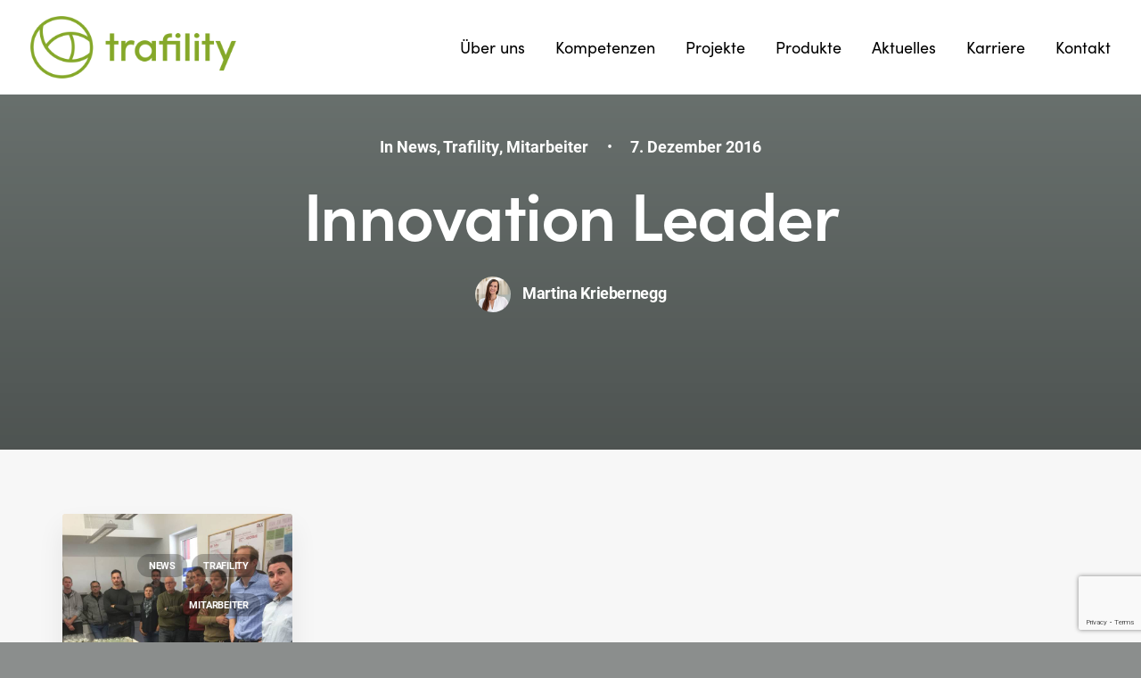

--- FILE ---
content_type: text/html; charset=utf-8
request_url: https://www.google.com/recaptcha/api2/anchor?ar=1&k=6LejfQgrAAAAAJwR23EyUrwqtIUJjuiu630jt7Of&co=aHR0cHM6Ly93d3cudHJhZmlsaXR5LmF0OjQ0Mw..&hl=en&v=PoyoqOPhxBO7pBk68S4YbpHZ&size=invisible&anchor-ms=20000&execute-ms=30000&cb=nokl7jkrpvpe
body_size: 48590
content:
<!DOCTYPE HTML><html dir="ltr" lang="en"><head><meta http-equiv="Content-Type" content="text/html; charset=UTF-8">
<meta http-equiv="X-UA-Compatible" content="IE=edge">
<title>reCAPTCHA</title>
<style type="text/css">
/* cyrillic-ext */
@font-face {
  font-family: 'Roboto';
  font-style: normal;
  font-weight: 400;
  font-stretch: 100%;
  src: url(//fonts.gstatic.com/s/roboto/v48/KFO7CnqEu92Fr1ME7kSn66aGLdTylUAMa3GUBHMdazTgWw.woff2) format('woff2');
  unicode-range: U+0460-052F, U+1C80-1C8A, U+20B4, U+2DE0-2DFF, U+A640-A69F, U+FE2E-FE2F;
}
/* cyrillic */
@font-face {
  font-family: 'Roboto';
  font-style: normal;
  font-weight: 400;
  font-stretch: 100%;
  src: url(//fonts.gstatic.com/s/roboto/v48/KFO7CnqEu92Fr1ME7kSn66aGLdTylUAMa3iUBHMdazTgWw.woff2) format('woff2');
  unicode-range: U+0301, U+0400-045F, U+0490-0491, U+04B0-04B1, U+2116;
}
/* greek-ext */
@font-face {
  font-family: 'Roboto';
  font-style: normal;
  font-weight: 400;
  font-stretch: 100%;
  src: url(//fonts.gstatic.com/s/roboto/v48/KFO7CnqEu92Fr1ME7kSn66aGLdTylUAMa3CUBHMdazTgWw.woff2) format('woff2');
  unicode-range: U+1F00-1FFF;
}
/* greek */
@font-face {
  font-family: 'Roboto';
  font-style: normal;
  font-weight: 400;
  font-stretch: 100%;
  src: url(//fonts.gstatic.com/s/roboto/v48/KFO7CnqEu92Fr1ME7kSn66aGLdTylUAMa3-UBHMdazTgWw.woff2) format('woff2');
  unicode-range: U+0370-0377, U+037A-037F, U+0384-038A, U+038C, U+038E-03A1, U+03A3-03FF;
}
/* math */
@font-face {
  font-family: 'Roboto';
  font-style: normal;
  font-weight: 400;
  font-stretch: 100%;
  src: url(//fonts.gstatic.com/s/roboto/v48/KFO7CnqEu92Fr1ME7kSn66aGLdTylUAMawCUBHMdazTgWw.woff2) format('woff2');
  unicode-range: U+0302-0303, U+0305, U+0307-0308, U+0310, U+0312, U+0315, U+031A, U+0326-0327, U+032C, U+032F-0330, U+0332-0333, U+0338, U+033A, U+0346, U+034D, U+0391-03A1, U+03A3-03A9, U+03B1-03C9, U+03D1, U+03D5-03D6, U+03F0-03F1, U+03F4-03F5, U+2016-2017, U+2034-2038, U+203C, U+2040, U+2043, U+2047, U+2050, U+2057, U+205F, U+2070-2071, U+2074-208E, U+2090-209C, U+20D0-20DC, U+20E1, U+20E5-20EF, U+2100-2112, U+2114-2115, U+2117-2121, U+2123-214F, U+2190, U+2192, U+2194-21AE, U+21B0-21E5, U+21F1-21F2, U+21F4-2211, U+2213-2214, U+2216-22FF, U+2308-230B, U+2310, U+2319, U+231C-2321, U+2336-237A, U+237C, U+2395, U+239B-23B7, U+23D0, U+23DC-23E1, U+2474-2475, U+25AF, U+25B3, U+25B7, U+25BD, U+25C1, U+25CA, U+25CC, U+25FB, U+266D-266F, U+27C0-27FF, U+2900-2AFF, U+2B0E-2B11, U+2B30-2B4C, U+2BFE, U+3030, U+FF5B, U+FF5D, U+1D400-1D7FF, U+1EE00-1EEFF;
}
/* symbols */
@font-face {
  font-family: 'Roboto';
  font-style: normal;
  font-weight: 400;
  font-stretch: 100%;
  src: url(//fonts.gstatic.com/s/roboto/v48/KFO7CnqEu92Fr1ME7kSn66aGLdTylUAMaxKUBHMdazTgWw.woff2) format('woff2');
  unicode-range: U+0001-000C, U+000E-001F, U+007F-009F, U+20DD-20E0, U+20E2-20E4, U+2150-218F, U+2190, U+2192, U+2194-2199, U+21AF, U+21E6-21F0, U+21F3, U+2218-2219, U+2299, U+22C4-22C6, U+2300-243F, U+2440-244A, U+2460-24FF, U+25A0-27BF, U+2800-28FF, U+2921-2922, U+2981, U+29BF, U+29EB, U+2B00-2BFF, U+4DC0-4DFF, U+FFF9-FFFB, U+10140-1018E, U+10190-1019C, U+101A0, U+101D0-101FD, U+102E0-102FB, U+10E60-10E7E, U+1D2C0-1D2D3, U+1D2E0-1D37F, U+1F000-1F0FF, U+1F100-1F1AD, U+1F1E6-1F1FF, U+1F30D-1F30F, U+1F315, U+1F31C, U+1F31E, U+1F320-1F32C, U+1F336, U+1F378, U+1F37D, U+1F382, U+1F393-1F39F, U+1F3A7-1F3A8, U+1F3AC-1F3AF, U+1F3C2, U+1F3C4-1F3C6, U+1F3CA-1F3CE, U+1F3D4-1F3E0, U+1F3ED, U+1F3F1-1F3F3, U+1F3F5-1F3F7, U+1F408, U+1F415, U+1F41F, U+1F426, U+1F43F, U+1F441-1F442, U+1F444, U+1F446-1F449, U+1F44C-1F44E, U+1F453, U+1F46A, U+1F47D, U+1F4A3, U+1F4B0, U+1F4B3, U+1F4B9, U+1F4BB, U+1F4BF, U+1F4C8-1F4CB, U+1F4D6, U+1F4DA, U+1F4DF, U+1F4E3-1F4E6, U+1F4EA-1F4ED, U+1F4F7, U+1F4F9-1F4FB, U+1F4FD-1F4FE, U+1F503, U+1F507-1F50B, U+1F50D, U+1F512-1F513, U+1F53E-1F54A, U+1F54F-1F5FA, U+1F610, U+1F650-1F67F, U+1F687, U+1F68D, U+1F691, U+1F694, U+1F698, U+1F6AD, U+1F6B2, U+1F6B9-1F6BA, U+1F6BC, U+1F6C6-1F6CF, U+1F6D3-1F6D7, U+1F6E0-1F6EA, U+1F6F0-1F6F3, U+1F6F7-1F6FC, U+1F700-1F7FF, U+1F800-1F80B, U+1F810-1F847, U+1F850-1F859, U+1F860-1F887, U+1F890-1F8AD, U+1F8B0-1F8BB, U+1F8C0-1F8C1, U+1F900-1F90B, U+1F93B, U+1F946, U+1F984, U+1F996, U+1F9E9, U+1FA00-1FA6F, U+1FA70-1FA7C, U+1FA80-1FA89, U+1FA8F-1FAC6, U+1FACE-1FADC, U+1FADF-1FAE9, U+1FAF0-1FAF8, U+1FB00-1FBFF;
}
/* vietnamese */
@font-face {
  font-family: 'Roboto';
  font-style: normal;
  font-weight: 400;
  font-stretch: 100%;
  src: url(//fonts.gstatic.com/s/roboto/v48/KFO7CnqEu92Fr1ME7kSn66aGLdTylUAMa3OUBHMdazTgWw.woff2) format('woff2');
  unicode-range: U+0102-0103, U+0110-0111, U+0128-0129, U+0168-0169, U+01A0-01A1, U+01AF-01B0, U+0300-0301, U+0303-0304, U+0308-0309, U+0323, U+0329, U+1EA0-1EF9, U+20AB;
}
/* latin-ext */
@font-face {
  font-family: 'Roboto';
  font-style: normal;
  font-weight: 400;
  font-stretch: 100%;
  src: url(//fonts.gstatic.com/s/roboto/v48/KFO7CnqEu92Fr1ME7kSn66aGLdTylUAMa3KUBHMdazTgWw.woff2) format('woff2');
  unicode-range: U+0100-02BA, U+02BD-02C5, U+02C7-02CC, U+02CE-02D7, U+02DD-02FF, U+0304, U+0308, U+0329, U+1D00-1DBF, U+1E00-1E9F, U+1EF2-1EFF, U+2020, U+20A0-20AB, U+20AD-20C0, U+2113, U+2C60-2C7F, U+A720-A7FF;
}
/* latin */
@font-face {
  font-family: 'Roboto';
  font-style: normal;
  font-weight: 400;
  font-stretch: 100%;
  src: url(//fonts.gstatic.com/s/roboto/v48/KFO7CnqEu92Fr1ME7kSn66aGLdTylUAMa3yUBHMdazQ.woff2) format('woff2');
  unicode-range: U+0000-00FF, U+0131, U+0152-0153, U+02BB-02BC, U+02C6, U+02DA, U+02DC, U+0304, U+0308, U+0329, U+2000-206F, U+20AC, U+2122, U+2191, U+2193, U+2212, U+2215, U+FEFF, U+FFFD;
}
/* cyrillic-ext */
@font-face {
  font-family: 'Roboto';
  font-style: normal;
  font-weight: 500;
  font-stretch: 100%;
  src: url(//fonts.gstatic.com/s/roboto/v48/KFO7CnqEu92Fr1ME7kSn66aGLdTylUAMa3GUBHMdazTgWw.woff2) format('woff2');
  unicode-range: U+0460-052F, U+1C80-1C8A, U+20B4, U+2DE0-2DFF, U+A640-A69F, U+FE2E-FE2F;
}
/* cyrillic */
@font-face {
  font-family: 'Roboto';
  font-style: normal;
  font-weight: 500;
  font-stretch: 100%;
  src: url(//fonts.gstatic.com/s/roboto/v48/KFO7CnqEu92Fr1ME7kSn66aGLdTylUAMa3iUBHMdazTgWw.woff2) format('woff2');
  unicode-range: U+0301, U+0400-045F, U+0490-0491, U+04B0-04B1, U+2116;
}
/* greek-ext */
@font-face {
  font-family: 'Roboto';
  font-style: normal;
  font-weight: 500;
  font-stretch: 100%;
  src: url(//fonts.gstatic.com/s/roboto/v48/KFO7CnqEu92Fr1ME7kSn66aGLdTylUAMa3CUBHMdazTgWw.woff2) format('woff2');
  unicode-range: U+1F00-1FFF;
}
/* greek */
@font-face {
  font-family: 'Roboto';
  font-style: normal;
  font-weight: 500;
  font-stretch: 100%;
  src: url(//fonts.gstatic.com/s/roboto/v48/KFO7CnqEu92Fr1ME7kSn66aGLdTylUAMa3-UBHMdazTgWw.woff2) format('woff2');
  unicode-range: U+0370-0377, U+037A-037F, U+0384-038A, U+038C, U+038E-03A1, U+03A3-03FF;
}
/* math */
@font-face {
  font-family: 'Roboto';
  font-style: normal;
  font-weight: 500;
  font-stretch: 100%;
  src: url(//fonts.gstatic.com/s/roboto/v48/KFO7CnqEu92Fr1ME7kSn66aGLdTylUAMawCUBHMdazTgWw.woff2) format('woff2');
  unicode-range: U+0302-0303, U+0305, U+0307-0308, U+0310, U+0312, U+0315, U+031A, U+0326-0327, U+032C, U+032F-0330, U+0332-0333, U+0338, U+033A, U+0346, U+034D, U+0391-03A1, U+03A3-03A9, U+03B1-03C9, U+03D1, U+03D5-03D6, U+03F0-03F1, U+03F4-03F5, U+2016-2017, U+2034-2038, U+203C, U+2040, U+2043, U+2047, U+2050, U+2057, U+205F, U+2070-2071, U+2074-208E, U+2090-209C, U+20D0-20DC, U+20E1, U+20E5-20EF, U+2100-2112, U+2114-2115, U+2117-2121, U+2123-214F, U+2190, U+2192, U+2194-21AE, U+21B0-21E5, U+21F1-21F2, U+21F4-2211, U+2213-2214, U+2216-22FF, U+2308-230B, U+2310, U+2319, U+231C-2321, U+2336-237A, U+237C, U+2395, U+239B-23B7, U+23D0, U+23DC-23E1, U+2474-2475, U+25AF, U+25B3, U+25B7, U+25BD, U+25C1, U+25CA, U+25CC, U+25FB, U+266D-266F, U+27C0-27FF, U+2900-2AFF, U+2B0E-2B11, U+2B30-2B4C, U+2BFE, U+3030, U+FF5B, U+FF5D, U+1D400-1D7FF, U+1EE00-1EEFF;
}
/* symbols */
@font-face {
  font-family: 'Roboto';
  font-style: normal;
  font-weight: 500;
  font-stretch: 100%;
  src: url(//fonts.gstatic.com/s/roboto/v48/KFO7CnqEu92Fr1ME7kSn66aGLdTylUAMaxKUBHMdazTgWw.woff2) format('woff2');
  unicode-range: U+0001-000C, U+000E-001F, U+007F-009F, U+20DD-20E0, U+20E2-20E4, U+2150-218F, U+2190, U+2192, U+2194-2199, U+21AF, U+21E6-21F0, U+21F3, U+2218-2219, U+2299, U+22C4-22C6, U+2300-243F, U+2440-244A, U+2460-24FF, U+25A0-27BF, U+2800-28FF, U+2921-2922, U+2981, U+29BF, U+29EB, U+2B00-2BFF, U+4DC0-4DFF, U+FFF9-FFFB, U+10140-1018E, U+10190-1019C, U+101A0, U+101D0-101FD, U+102E0-102FB, U+10E60-10E7E, U+1D2C0-1D2D3, U+1D2E0-1D37F, U+1F000-1F0FF, U+1F100-1F1AD, U+1F1E6-1F1FF, U+1F30D-1F30F, U+1F315, U+1F31C, U+1F31E, U+1F320-1F32C, U+1F336, U+1F378, U+1F37D, U+1F382, U+1F393-1F39F, U+1F3A7-1F3A8, U+1F3AC-1F3AF, U+1F3C2, U+1F3C4-1F3C6, U+1F3CA-1F3CE, U+1F3D4-1F3E0, U+1F3ED, U+1F3F1-1F3F3, U+1F3F5-1F3F7, U+1F408, U+1F415, U+1F41F, U+1F426, U+1F43F, U+1F441-1F442, U+1F444, U+1F446-1F449, U+1F44C-1F44E, U+1F453, U+1F46A, U+1F47D, U+1F4A3, U+1F4B0, U+1F4B3, U+1F4B9, U+1F4BB, U+1F4BF, U+1F4C8-1F4CB, U+1F4D6, U+1F4DA, U+1F4DF, U+1F4E3-1F4E6, U+1F4EA-1F4ED, U+1F4F7, U+1F4F9-1F4FB, U+1F4FD-1F4FE, U+1F503, U+1F507-1F50B, U+1F50D, U+1F512-1F513, U+1F53E-1F54A, U+1F54F-1F5FA, U+1F610, U+1F650-1F67F, U+1F687, U+1F68D, U+1F691, U+1F694, U+1F698, U+1F6AD, U+1F6B2, U+1F6B9-1F6BA, U+1F6BC, U+1F6C6-1F6CF, U+1F6D3-1F6D7, U+1F6E0-1F6EA, U+1F6F0-1F6F3, U+1F6F7-1F6FC, U+1F700-1F7FF, U+1F800-1F80B, U+1F810-1F847, U+1F850-1F859, U+1F860-1F887, U+1F890-1F8AD, U+1F8B0-1F8BB, U+1F8C0-1F8C1, U+1F900-1F90B, U+1F93B, U+1F946, U+1F984, U+1F996, U+1F9E9, U+1FA00-1FA6F, U+1FA70-1FA7C, U+1FA80-1FA89, U+1FA8F-1FAC6, U+1FACE-1FADC, U+1FADF-1FAE9, U+1FAF0-1FAF8, U+1FB00-1FBFF;
}
/* vietnamese */
@font-face {
  font-family: 'Roboto';
  font-style: normal;
  font-weight: 500;
  font-stretch: 100%;
  src: url(//fonts.gstatic.com/s/roboto/v48/KFO7CnqEu92Fr1ME7kSn66aGLdTylUAMa3OUBHMdazTgWw.woff2) format('woff2');
  unicode-range: U+0102-0103, U+0110-0111, U+0128-0129, U+0168-0169, U+01A0-01A1, U+01AF-01B0, U+0300-0301, U+0303-0304, U+0308-0309, U+0323, U+0329, U+1EA0-1EF9, U+20AB;
}
/* latin-ext */
@font-face {
  font-family: 'Roboto';
  font-style: normal;
  font-weight: 500;
  font-stretch: 100%;
  src: url(//fonts.gstatic.com/s/roboto/v48/KFO7CnqEu92Fr1ME7kSn66aGLdTylUAMa3KUBHMdazTgWw.woff2) format('woff2');
  unicode-range: U+0100-02BA, U+02BD-02C5, U+02C7-02CC, U+02CE-02D7, U+02DD-02FF, U+0304, U+0308, U+0329, U+1D00-1DBF, U+1E00-1E9F, U+1EF2-1EFF, U+2020, U+20A0-20AB, U+20AD-20C0, U+2113, U+2C60-2C7F, U+A720-A7FF;
}
/* latin */
@font-face {
  font-family: 'Roboto';
  font-style: normal;
  font-weight: 500;
  font-stretch: 100%;
  src: url(//fonts.gstatic.com/s/roboto/v48/KFO7CnqEu92Fr1ME7kSn66aGLdTylUAMa3yUBHMdazQ.woff2) format('woff2');
  unicode-range: U+0000-00FF, U+0131, U+0152-0153, U+02BB-02BC, U+02C6, U+02DA, U+02DC, U+0304, U+0308, U+0329, U+2000-206F, U+20AC, U+2122, U+2191, U+2193, U+2212, U+2215, U+FEFF, U+FFFD;
}
/* cyrillic-ext */
@font-face {
  font-family: 'Roboto';
  font-style: normal;
  font-weight: 900;
  font-stretch: 100%;
  src: url(//fonts.gstatic.com/s/roboto/v48/KFO7CnqEu92Fr1ME7kSn66aGLdTylUAMa3GUBHMdazTgWw.woff2) format('woff2');
  unicode-range: U+0460-052F, U+1C80-1C8A, U+20B4, U+2DE0-2DFF, U+A640-A69F, U+FE2E-FE2F;
}
/* cyrillic */
@font-face {
  font-family: 'Roboto';
  font-style: normal;
  font-weight: 900;
  font-stretch: 100%;
  src: url(//fonts.gstatic.com/s/roboto/v48/KFO7CnqEu92Fr1ME7kSn66aGLdTylUAMa3iUBHMdazTgWw.woff2) format('woff2');
  unicode-range: U+0301, U+0400-045F, U+0490-0491, U+04B0-04B1, U+2116;
}
/* greek-ext */
@font-face {
  font-family: 'Roboto';
  font-style: normal;
  font-weight: 900;
  font-stretch: 100%;
  src: url(//fonts.gstatic.com/s/roboto/v48/KFO7CnqEu92Fr1ME7kSn66aGLdTylUAMa3CUBHMdazTgWw.woff2) format('woff2');
  unicode-range: U+1F00-1FFF;
}
/* greek */
@font-face {
  font-family: 'Roboto';
  font-style: normal;
  font-weight: 900;
  font-stretch: 100%;
  src: url(//fonts.gstatic.com/s/roboto/v48/KFO7CnqEu92Fr1ME7kSn66aGLdTylUAMa3-UBHMdazTgWw.woff2) format('woff2');
  unicode-range: U+0370-0377, U+037A-037F, U+0384-038A, U+038C, U+038E-03A1, U+03A3-03FF;
}
/* math */
@font-face {
  font-family: 'Roboto';
  font-style: normal;
  font-weight: 900;
  font-stretch: 100%;
  src: url(//fonts.gstatic.com/s/roboto/v48/KFO7CnqEu92Fr1ME7kSn66aGLdTylUAMawCUBHMdazTgWw.woff2) format('woff2');
  unicode-range: U+0302-0303, U+0305, U+0307-0308, U+0310, U+0312, U+0315, U+031A, U+0326-0327, U+032C, U+032F-0330, U+0332-0333, U+0338, U+033A, U+0346, U+034D, U+0391-03A1, U+03A3-03A9, U+03B1-03C9, U+03D1, U+03D5-03D6, U+03F0-03F1, U+03F4-03F5, U+2016-2017, U+2034-2038, U+203C, U+2040, U+2043, U+2047, U+2050, U+2057, U+205F, U+2070-2071, U+2074-208E, U+2090-209C, U+20D0-20DC, U+20E1, U+20E5-20EF, U+2100-2112, U+2114-2115, U+2117-2121, U+2123-214F, U+2190, U+2192, U+2194-21AE, U+21B0-21E5, U+21F1-21F2, U+21F4-2211, U+2213-2214, U+2216-22FF, U+2308-230B, U+2310, U+2319, U+231C-2321, U+2336-237A, U+237C, U+2395, U+239B-23B7, U+23D0, U+23DC-23E1, U+2474-2475, U+25AF, U+25B3, U+25B7, U+25BD, U+25C1, U+25CA, U+25CC, U+25FB, U+266D-266F, U+27C0-27FF, U+2900-2AFF, U+2B0E-2B11, U+2B30-2B4C, U+2BFE, U+3030, U+FF5B, U+FF5D, U+1D400-1D7FF, U+1EE00-1EEFF;
}
/* symbols */
@font-face {
  font-family: 'Roboto';
  font-style: normal;
  font-weight: 900;
  font-stretch: 100%;
  src: url(//fonts.gstatic.com/s/roboto/v48/KFO7CnqEu92Fr1ME7kSn66aGLdTylUAMaxKUBHMdazTgWw.woff2) format('woff2');
  unicode-range: U+0001-000C, U+000E-001F, U+007F-009F, U+20DD-20E0, U+20E2-20E4, U+2150-218F, U+2190, U+2192, U+2194-2199, U+21AF, U+21E6-21F0, U+21F3, U+2218-2219, U+2299, U+22C4-22C6, U+2300-243F, U+2440-244A, U+2460-24FF, U+25A0-27BF, U+2800-28FF, U+2921-2922, U+2981, U+29BF, U+29EB, U+2B00-2BFF, U+4DC0-4DFF, U+FFF9-FFFB, U+10140-1018E, U+10190-1019C, U+101A0, U+101D0-101FD, U+102E0-102FB, U+10E60-10E7E, U+1D2C0-1D2D3, U+1D2E0-1D37F, U+1F000-1F0FF, U+1F100-1F1AD, U+1F1E6-1F1FF, U+1F30D-1F30F, U+1F315, U+1F31C, U+1F31E, U+1F320-1F32C, U+1F336, U+1F378, U+1F37D, U+1F382, U+1F393-1F39F, U+1F3A7-1F3A8, U+1F3AC-1F3AF, U+1F3C2, U+1F3C4-1F3C6, U+1F3CA-1F3CE, U+1F3D4-1F3E0, U+1F3ED, U+1F3F1-1F3F3, U+1F3F5-1F3F7, U+1F408, U+1F415, U+1F41F, U+1F426, U+1F43F, U+1F441-1F442, U+1F444, U+1F446-1F449, U+1F44C-1F44E, U+1F453, U+1F46A, U+1F47D, U+1F4A3, U+1F4B0, U+1F4B3, U+1F4B9, U+1F4BB, U+1F4BF, U+1F4C8-1F4CB, U+1F4D6, U+1F4DA, U+1F4DF, U+1F4E3-1F4E6, U+1F4EA-1F4ED, U+1F4F7, U+1F4F9-1F4FB, U+1F4FD-1F4FE, U+1F503, U+1F507-1F50B, U+1F50D, U+1F512-1F513, U+1F53E-1F54A, U+1F54F-1F5FA, U+1F610, U+1F650-1F67F, U+1F687, U+1F68D, U+1F691, U+1F694, U+1F698, U+1F6AD, U+1F6B2, U+1F6B9-1F6BA, U+1F6BC, U+1F6C6-1F6CF, U+1F6D3-1F6D7, U+1F6E0-1F6EA, U+1F6F0-1F6F3, U+1F6F7-1F6FC, U+1F700-1F7FF, U+1F800-1F80B, U+1F810-1F847, U+1F850-1F859, U+1F860-1F887, U+1F890-1F8AD, U+1F8B0-1F8BB, U+1F8C0-1F8C1, U+1F900-1F90B, U+1F93B, U+1F946, U+1F984, U+1F996, U+1F9E9, U+1FA00-1FA6F, U+1FA70-1FA7C, U+1FA80-1FA89, U+1FA8F-1FAC6, U+1FACE-1FADC, U+1FADF-1FAE9, U+1FAF0-1FAF8, U+1FB00-1FBFF;
}
/* vietnamese */
@font-face {
  font-family: 'Roboto';
  font-style: normal;
  font-weight: 900;
  font-stretch: 100%;
  src: url(//fonts.gstatic.com/s/roboto/v48/KFO7CnqEu92Fr1ME7kSn66aGLdTylUAMa3OUBHMdazTgWw.woff2) format('woff2');
  unicode-range: U+0102-0103, U+0110-0111, U+0128-0129, U+0168-0169, U+01A0-01A1, U+01AF-01B0, U+0300-0301, U+0303-0304, U+0308-0309, U+0323, U+0329, U+1EA0-1EF9, U+20AB;
}
/* latin-ext */
@font-face {
  font-family: 'Roboto';
  font-style: normal;
  font-weight: 900;
  font-stretch: 100%;
  src: url(//fonts.gstatic.com/s/roboto/v48/KFO7CnqEu92Fr1ME7kSn66aGLdTylUAMa3KUBHMdazTgWw.woff2) format('woff2');
  unicode-range: U+0100-02BA, U+02BD-02C5, U+02C7-02CC, U+02CE-02D7, U+02DD-02FF, U+0304, U+0308, U+0329, U+1D00-1DBF, U+1E00-1E9F, U+1EF2-1EFF, U+2020, U+20A0-20AB, U+20AD-20C0, U+2113, U+2C60-2C7F, U+A720-A7FF;
}
/* latin */
@font-face {
  font-family: 'Roboto';
  font-style: normal;
  font-weight: 900;
  font-stretch: 100%;
  src: url(//fonts.gstatic.com/s/roboto/v48/KFO7CnqEu92Fr1ME7kSn66aGLdTylUAMa3yUBHMdazQ.woff2) format('woff2');
  unicode-range: U+0000-00FF, U+0131, U+0152-0153, U+02BB-02BC, U+02C6, U+02DA, U+02DC, U+0304, U+0308, U+0329, U+2000-206F, U+20AC, U+2122, U+2191, U+2193, U+2212, U+2215, U+FEFF, U+FFFD;
}

</style>
<link rel="stylesheet" type="text/css" href="https://www.gstatic.com/recaptcha/releases/PoyoqOPhxBO7pBk68S4YbpHZ/styles__ltr.css">
<script nonce="85OLHnd6RStuEQl9354KrA" type="text/javascript">window['__recaptcha_api'] = 'https://www.google.com/recaptcha/api2/';</script>
<script type="text/javascript" src="https://www.gstatic.com/recaptcha/releases/PoyoqOPhxBO7pBk68S4YbpHZ/recaptcha__en.js" nonce="85OLHnd6RStuEQl9354KrA">
      
    </script></head>
<body><div id="rc-anchor-alert" class="rc-anchor-alert"></div>
<input type="hidden" id="recaptcha-token" value="[base64]">
<script type="text/javascript" nonce="85OLHnd6RStuEQl9354KrA">
      recaptcha.anchor.Main.init("[\x22ainput\x22,[\x22bgdata\x22,\x22\x22,\[base64]/[base64]/UltIKytdPWE6KGE8MjA0OD9SW0grK109YT4+NnwxOTI6KChhJjY0NTEyKT09NTUyOTYmJnErMTxoLmxlbmd0aCYmKGguY2hhckNvZGVBdChxKzEpJjY0NTEyKT09NTYzMjA/[base64]/MjU1OlI/[base64]/[base64]/[base64]/[base64]/[base64]/[base64]/[base64]/[base64]/[base64]/[base64]\x22,\[base64]\\u003d\x22,\[base64]/CgMOQw63DoSMnQWFqDTlVw415wrYvw5w6WsKUwoZAwoI2wpDCvMOnAsKWCxt/[base64]/DlRvDr8KgYsO8wpLDnCzCs8OiwqkzwrINwpRxAV3CoEsjIMOvwoUMdF/DpsK2wrtsw60sMcKXasKtACNRwqZ9w6dRw64yw5VCw4E3wpDDrsKCMMO4QMOWwqhjWsKtUsKrwqpxwp/Cp8OOw5bDikrDrMKtUjIBfsKXwpHDhsOREMOSwqzCnzgqw74Aw5xYwpjDtVDDqcOWZcOJWsKgfcO5FcObG8O1w4PCsn3DnsKDw5zCtHLCnlfCqwDCohXDt8O/[base64]/wpnDvwkDw41lwrvChigtwpDDo8Osw6BEOMKLYcOhVhTCkRBbaEo1FMO7fcKjw7ggMVHDgSzCk2vDu8OuwqrDiQo/wpbDqnnCsDPCqcKxNsOfbcK8wrrDkcOvX8KNw4TCjsKrCMKyw7NHwrAxHsKVEsK1R8Okw78AREvCpsO3w6rDpmV8E07Cr8OPZ8OQwr57JMK0w7zDrsKmwpTCi8KqwrvCuzbCtcK8S8K6GcK9UMOJwqAoGsO1wpkaw75ww74LWVXDjMKNTcO4JxHDjMK/w4LChV8PwrI/IHs4wqzDlTjCk8KGw5kiwrNhGkTCi8OrbcOBRCgkB8Otwp/Cu0nDpX/CjsKqdsKxw4pPw6nCug0ew4EuwpLDo8O1SzUSw4xNRMKPJ8OHNxhmw6rDhMOcbxxGwpjCuV11w5p6JsKVwqgHwoNSw44EIMKPw5cswrw9eyQ/QcO0wqkLw4PCvnYLR0bDqDpywrvDv8Obw4MewrjCgg1DasOqZcK3cwstwowXw7/Ds8OrDcKxwoI6w58FJMOgw4I9cj9eEsKvA8Kxw4bDisOHJsODcjjDnmslQiwPaF5BwoPCmcOSKcKgEMOYw77DjRLCrn/CijA6wrlww5TDum5dCSVUZsOMfCNMw7/CoGTClcKMw4lawonCtcOCw5PCr8OLw6wWw53CnGZkw7HCtcKMw5bCksOfw4vDkD4vwq5+w7rDusKUwpvDmEvDlsOmw4VvPBk2BXbDpkF9bRXDjzHDsCJ1XsK0wpbDkUHCpWRCG8Kyw7pWFcKAOR/[base64]/DjMKhRcKVw6cIXsO+HMOXw7EMGcKpwpJBQMO5w7x0Gi3DgsKWZsK7w7JowoZdO8KrwpLDrcOSw5/CgcOmeAhxXnYbwq0wfRPCp39Sw7XCm0cLU2LDicKJRwoBHGvDscOMw5c6w7nCr2rDuWvDuR3Cs8OdNEUXLFh/Oi4idsKpw7ZcLjY4TsOAccOYX8Ouw5ozUWwZSjVHwoTCncKGdmMhOBDDlcK6w6wewq/DvU5OwrUgVDEhScOmwo41NMOPEz9IwoDDk8OEwrVBwrpYwpApD8OJwoXCqsO8DMKtRjhlw77CvMKsw6zCo1/Cgi3ChsKlV8O+a2g+w7zDmsKLwpQESWdcwpTCu1jCusO9CMKEwp1VGk/DlB3Cn1phwrgRKjJpw4xDw4HDlsK/JUbCmHbCgcOtSTfCjAXDo8OJwo5VwqTDm8ORAWPDgGAxHQTDpcOLwqjDicOswrFlUMOcY8Kbwql2IB0WR8OlwrcOw7xpM0Q0IDQ/QMOUw7gwRiUJf13CoMOLAsOswqfDhWvDmMKTfmbCvSjChlpJUMOEw4U1w5jCisK0wqR5w4p/w6QUFU4CAU4mCX/CqcKWZsK1WAUFI8ORwosEbMORwqpzb8KjISxkwppgM8OrwrHCpMOvchlRwoRFw4bCpy3ChcKFw65KJTbCkMKtw4zCgAlSCcK4woLDqWHDssKuw5kAw457B3rCjcKTw6nDhUPCs8KkU8O2MgdZwrnCggcwWnwAwrFSw7jCmcO0wqzDh8Ocwp/[base64]/wrTCmzEOZcOWwpQ4woTDgy3CssOsFsK4FsOJA1bDnQ7Co8OJw6vDiBo1KcOdw4zClsOhT17DjMOewrskwq3Ds8OiPcOsw6jCqcKswqHDvcO9w7XCncOyfcO0w5zDimhlHE/CmcK5w5bDtMOQBSQbPMKlfUkZwr40w7zCiMOWwq/[base64]/CscOwwqcHbmkLwpE6GwvDoV4YdC4Zwpcfw5F/JsO1OMK0LzvCqsK0asKWX8KZeivDnAhfbj0xwpMPwqo9bAR9A39Bw67CtMOmaMOFw5HDjsKIQ8Oyw7DDihBaYsO/[base64]/IsO5wrfDqwpvXMO+HcO9VMOiDMObw7nDg0jCmsORIUsCwr03WMO/FWgGIcKyI8OZw6nDq8K5w6nCtMK/CcOafzZFw7rCosKOw7R/w4XDkTHChMObwovDtFHCsRjCtw4Uw6fDrENKw7PChyrDt1BEwpLDvGfDosOXC1HCmcOgwpBzb8KXOV01EMKww55kw4/DqcK+w53Diz8absK+w7DDusKPwr5ZwrkoVsKbSEnDvFLDjMOSw4zCjsKRwqBgwpDDrFvClT7CqcKAw5xUa2hgV2XCjWzCoCXCqsKrwqDDtcOPDMOGQMOsw5MjHcKbwqhrw6lkwrhuw6diOcOXw47CiSXCnsK7Mlk3JsOGwrvDkHQOwoZUQMOQOcOtZW/ChD5Mc33Cmhg8w4M4dMOtFMK3w5nCqmvDhCjCp8KVd8Odw7fDpFfCqU7DsFLCqTJnL8KcwrnCihMuwpd6w4jCiHJ1BSgUGQQBwoTCo2bDhcOZCDXCk8OfFz8lw6ETw7ZOw5xOwrPDvwkywqLDhR3CmsOYJF3CtTsSwrfDlD0FIEbCgGMgYsOkRF/DmlEOw47DqMKAwp4dd3rCvkUzH8KNDMKgw5XCiVfDu07Dr8K7UsK8wp/DgcOjw4NUMzrDnMKkb8KUw6xsCsOCw5oywrLCnMKlHMKSw70rw74mJcOyJVfCt8OowqwUwo3ChcK1w67DksOQNw/DpsKjPAzCk3zCgmTCqMKbw5kCZMOHVkdGCghnGnkww5zCjzAHw6zCqlnDqcOgwoo5w5XCry4oJxjDvnc7ElbDiTIqw408BizCm8OIwoXCrTx6w4FJw5TDpcKIwqfCg1/CsMKSwpcKwr/CpMOGfcKfJEwBw4EwRMKye8KVcCNAdMKywqfCjgvDmHZ1w5wLD8KEw6nDncO+w6xfWsOLw6zCgHrCsn4IQUhFw6dfJmLCtsK/w51zKjpseFsNwrlhw5o0AcKiMAt7woVlw6NKaGfDgMORwrIyw5zCm3ApSMKhbyBRAMOFw73DmMOMG8KFCcOjScKMw5k1NStjwrZRfGnCjyPCo8K5w7s8woURwoAqOQ3CqsKIXzMXwo/DscK3wp4qwrfDlMOsw5dHVjYmw5YUw6rCg8K9aMOhwpBoZcKUw6daesKYw4tVbSzClF7CrhnClsKUdsO8w77Dkm1dw4MLw4kgwqEfwq5kw7Y9wqMGwrzCrT7CqTjChTvCpVpcwoxaRsK0wr5XJiEfDC8dw5ZGwqkZwo/CqEtCX8K5ccK0AMO4w6zDgGNeF8Ozw7vCmcK9w4zCncOpw7zDvll4wqU5CjbCncOPw5xiCMKwfHhlwrIXSsO4wpDDlT8XwrzDv0rDocOCw6s5FTXDmMKTwowWZm7DuMOkCsOUTsOFw4Ekw5MnbT3DtcOkB8OAZcKyAkDDhnsNw7LCpMO3OkbCjUTCgjpLw6/DhRYfKsK+CcObwqDDj3kswpPDq03DgE7CnEvDpHrCvwbDgcKwwrElQcKbOFPDsSzCo8OLRcOOdFrDhEPDpFnDoSvCpsOLPCYvwpB1w67Dr8KJwrLDrW/CicOaw7HCgcOQfDPCpw7DksO2ZMKUSMOUVsKEVcKhw4HDvcOXw71FXHfDrC7DusOLEcKuwqrCtMKPAx4OAsO7w6J8YxoLwqBhQDrChMOnI8K/wosTf8K5w7oDw6/DvsKsw7zDl8OrwrbCmsKaan3DuBIpwqjCkUbClV/[base64]/wrBQw6jCscOVSzMHHsK4HcKYFWc1w5HDk8OVKcK0SxQWwrbCllvCtjVaeMKNCD9BwoDCq8K9w4zDuVdNwoEPwozDolrCpHzDs8OuwoPDjl9gQsOiwqDCjR7CtSQZw5lHwr7Dl8OZLytbw4EBwrfDk8OGw59oBG7DlMKeNMOnMMOONGUCVSQ7MMO6w5k/ISbCkMKqa8K/[base64]/DrVxVw4JRKG5hY3Ugw5g4w5bCsj5xRsKdwol8V8KBwrLCg8O1w6bCrhtGwrtzw44Jw7FoUhvDmDRNEMKvwpzDpCzDmxllL0rCrcOZKcOAw4fDmFfCn3lAw6xNwqfCshXCrATDmcO2H8OkwpgREF/Cn8OKP8KBYMKmW8OBdMOWP8K+w4XChUpww4FxRVEpwqBwwoRYGnAkGMKrCsOqw7TDuMKhNljCkBdVWBTDjA7CrHrCucKBJsK1X0LCmS5bb8KXwrHDqsKYwrgYb1V/wrshfzjCrXRvwptFw5cjwr/CtnDCm8OJwqnDjnXDmVl8wrTDo8K8YsOOFmnDu8KZw4YwwrzCo3IlQsKNW8KdwpoSw5R5woRsGMO5b2Qhw6fDu8Onw7LCiE3Cr8K+woYcwosMYzxZwoUZOTYZWMKzwo/DqTXCusO0BMOxwqlRwpHDsiJuwp7DjsKrwrxILsOWQsKewo1jw5fDrMKJB8K+JwYrw6YSwrjCqMOBFcOcwqfCp8KhwrbChQ4jI8KYw4M8fCV1w7/[base64]/CpMOkwqfDlsOPDXvDgyDDonbDgcOEwoUGUwzDn8OLw7Bfw4bDg1sVdMKjw7UnLB3DqFxlwrHCvcOOHsKNV8K+w6seUsO1w5rDqcOhwqBNbMKLw6vDkAZ/H8Kcwr7ClXPChcKPTSFReMOcccOgw5RsN8K/woQsA2E/w7QPwoglw4bCkB3DssKbBmwmwowEw58Bwp8Xw7x2IsK2bcKPS8O5wqgfw48fwpnDg2Qwwq5Ow7HCqg/CmjoZdgpuw6NZPsKTwqLClMObwpbDvMKYw5UlwqRKw6ptw5Mfw7fCl1bCssKVMMO0SU1kU8KAwpt5XcOINAp+TMKIdRnCqR4Mwr1yb8KlbkrCojbCi8K+QMK8w6fDnFjCqQrChSEkLcOfw6rDnncAGwbChcK0OMK/w5E9w6Vjw7nCpcKODVgCAGBqG8KjdMO7IMOMZ8O9cjNNKh00wocJE8KyecKvS8OGwozDvcOMw6Y0wrzCuRc9wpksw7DCu8K/TcKEPEAEwobClwYsYVdfcF1jw55+XMK0wpPDpyHDik/CoWwmCcOrL8KMw5/[base64]/Ck11/w69JQcK8wrjCmj42w51cY8O/[base64]/w5vCgcKbXUvDnsKHw4TDhBVZw7wEwoDDlirCl3zDocOgwpbCvXYZADFVwoYJKDTDrirDgWl5elRVVMOpLsKtwojDoXsGEkzCg8KMw4LDmnXDoMKyw6rCtjcYw6NsfMKVKgJbbMOCaMO3w6LCoBfCnVEkIl3Cl8KWHGJZUHhtw6XDm8OTNsO/w5FCw6NTBzdbZsKfYMKMw4bDosKLGcOPwq0JwqrDgHXDlsOow4zCr24Fw7lGwr/DkMKKdklJPMOTAsO6cMOewohdw7EzGQfDtV8be8O0wq8ww4fDqQXDoy7DqRzCmsO3w5DClMK6QTwvfcOnwrbDrsKtw7vCvcOxMkzCkE/Cm8ObIcKAw7ldw6fCgMOdwqIEw6pdVRglw47Dg8O8I8ONw51GwrLDi1/[base64]/CrkIbMHLCt8K/QMO1wrtxw4PDrMKqJAAUAcOhNhtSUMK/[base64]/bsKcwr4GwpdRFlxsdMOxwoFtcmPDtMKcCMOJw7w7HMK+wqdRezfDvVHCkUTDgE7DhTRIw44XHMKLwrNrwp92MF7DisOdBsKcw7nDmXzDkgdkwqvDqmzDpUvCpcOhwrXChGU4RV/Dj8OIwpVCwp1QHMK8ChDDoMKMwqvDoEETDm/[base64]/CijnDrcKqSsOaZX3CosOUw6/CqkbDkBkhwrQewrbDocKfCsKFGMO9acOPwpBww5Fowp8Xwpc2w57DsQXDjcKBwojDhsKjw4bDtcOGw5dQCnbDvF9bwqkYc8OywqpnS8ORJjlawpsQwpIlw7jDvCbCnyXDpgPDnzQ4AAhrLcOpdTLDgsK4woFeF8O9OsOgw6LCllzCt8OQfMOxw70/[base64]/ChkzDjHvDgDDDl8K4WxzClzIrFF10w6Jaw5PDnsOiITUFw5geZAt4RlABLAbDocK/w63DsXvDgXBgPjl8wq3DjUvDvwnCg8KlWAfDssK2UxnCi8KyDRkEJw1wDFRjOUjDvzVqwrBGwrcQEMO+AcKuworDrUlXMsOHXHbCscKmwq/Cg8O1wo/DvMOWw53DqCLDqcKMHsKmwoJPw6jCumvDp3/DpGEBw4Z4VMO6FH/[base64]/DhRkqwr7Dgj85wpxFwowswo8Hw7TDrcKWO8KjwrdBTCY8XMKuw41Mwo8WZDpCQinDjUvCrkp0w5/DiQ1pEmQGw5JEw53CqcOlN8KWw7LCu8KoJsOoOcO+wrMjw7DCh1ZFwqdZwqhHLsONw5LCsMO0ZB/CjcKTwoRCOMOAw6XCqsKTV8KAwohlL2/Dhn0MworDkzbCisKhCMOIIkNxwrrCpn4NwrE4FcKLCmnCtMK+wqINw5DCtcKKWMKgw6gwEsOCPMO5w5tMwpxUwrnDssOEwoELwrfCjMKhwr/CmsKgLcOhw7BTal9Va8KaSX/DvV/[base64]/wpjDkDDDvcKvQ8KrwrfCsCvCgMOXw7/[base64]/DpMOxwrF+C3vCrCFSwrPDgFPDj8OfAcOza8OdXMOkGHvDvW09G8KHU8OAwqnCh2UqKsKHwpM1OgbCpsKGw5XDncOzS0Rpwp/[base64]/DvcOkYxnDisKwwqxMw5FXXMKnehtpSsOLEXd6w7J0wph3w6DDl8OIwr0sEylLw7YhZMOjwrfCp0k8fyFIw5E1B0LCt8KMwoN9wpkYw5/[base64]/WDtMwoVBczzDiAsGeVrCshjCjMKMwrPDkMOWw717EU7DrcKuw67DkEkUwoESF8KFwr3DvAbCiD1kKsOAw54POl0MKcOtNsOfKgbDggPCqDMWw7bDk11Qw4vDmQBTw4fDpE8/czIBDTjCosK5EA1ZcMKSOiBbwpFKDSEpSn1GEmcWw5PDncKBwqrDkHDDogR1w6Uww57DvQLCpsONwrptChApD8O7w6nDugxlw7HCvcKpYnHDvsKkF8KuwqpVwpDDiGxdER95eHPCrUEnBMOXwrd6w652wpNAwpLCnsO9wp5oels0H8KAw4ISasKAVcKcFjbDsBgfw5/CpwTDncKLTXzDnMOkwoHCqEEswpXCnMKtSsO9wqbDm2sHL1XCvcKKw7zCu8KNODQIZT8fVsKEwr7Ch8Kdw7rCu3TDsjjDhMKUwpvCpVh2HMKtZMO/[base64]/JsKAHMKmwrIPE8ODwrgxwrslZsOxwosDFW3Dg8OzwqcOw5ogYMKzIsKSwpbCkcODAzkjdi3CnV7CuxDDvsKWdMOFwqjCmsOxGQYBOh3Cvz0GLxJvNMKDw7Mpw6kKV1xDZMOiwotlacOtw44qS8Ogw6N6w7/CoxLDozRcTsO/[base64]/[base64]/Dp2LDh8O/[base64]/w7Z5L8KpO3jDsDA9d8Ouw65+wpxARHllw4AUK0LDsQLDt8KnwoZWVsKnKWXDvcOiwpDCnwnDqcKtwoXChcOCGMOdfFrDt8O9w5bDnAccRm3DvEbDqhbDkcKBJ3RZXcK/[base64]/[base64]/[base64]/Dq8OhTlfCvsK2X8KhN3UYM8KZw4wyYsKEw7Abw43Cng7DmsKXV2zDgyzDuWjDr8Kjw6B0fcKswpjDscOZa8ONw5nDjsOXwrRfwo7DmsOhFCoSw6jCiHg+RBHCh8OJEcO9NBskG8KPMcKefl8qw50VQjfCrRTCqFvCn8KsRMOnSMOKwp87Ml40w4J/J8KzdQEKDhXCicO4wrEMLX9HwoUfwr/DgSTDt8Oww4PDslc/M0kXfmsZw6BtwrNHw6c2BcKVeMOtc8KXdwAeFQvDqX5eVMOLXg4AwoDCrwdOwo/DjgzCl3fDnsK1wp/CpMKWZ8OFV8OsBC7Csi/Ci8Ovw5jCiMKMAwTDvsO5aMKYw5vDpgXDqsOmbsOqGxFodwQiD8K6wqrCrg/[base64]/CvHbDpQggWcOawoIdwrRuw5PCocKqw4/CtWpPeC7DtMOoY0dMcsK8w6k5MTHCmsOdw6PCtyhMw7ccJ0Y7wr4Tw6PCgcKswo8Hw47Cq8OnwrxzwqA5w7ZdA2vDrTJBCBwHw64iQm1WPsKywp/DkFRudlcHwrDDoMKvOQ8wPHsCwqnChMOdwrXCscOww7FVw7rDscOHw4hdZMKWwoTCu8OFwqbCkkhmw4fChsKGWcOhOcKpw7/DusOCKsO2cylbXSXDrwYBw78/[base64]/FFQTwqBBw7DDoQjCjsOFw5Iaw79/wroJMsOywojCvFJ1w589Oz8Yw4jDu0/[base64]/CuEjDsXjDjW7DvMOnwqVcwrZ1w4TCh15xAnwOw7hTVBzCqQ84EFrDmhfCizdSWCdQAk/CkMOQHcOrc8ONw4LCtCPDp8KZAcOEw7toXsO6WVfCmcKuIn5XM8OBLGzDqMOhfgHCisK1w7fDmMO8B8KqKcKGf3ppFCzCicKoCQTCpsK5w5vCmMKyeQ/[base64]/R8OiLcKSw5APw6sfw5HDgcKCwp57DMKxw4bDoh1AWcKLwr1Owo4uw7tHw7F2QMKhI8OZIsObDTwlRBtRPALDkQPDu8KlD8Oaw6l4byk3B8OiwqnDmBrChltnKMKNw5/CuMO9w7LDncKLd8Oiw77DiwXCh8O+wqTDgmoLOMOuwpliwoQXwrJLwoM/wp9ZwqZWL3FiEMKOaMKQw4EVfcKrwo3DqsKewq/DmMOmAMKWDkLDpsK6cwVCa8OSejrDscKFWMOVEChVJMOtP1klwrnDuzkASMKNwqU0w6DCssOQwqfCrcKaw5/CuBPCpUDCi8OzDyYeAQwCwo3Ci2TDjFzDrQPCvsK/[base64]/wpHDhXfCulQBwo0bJMKkwqfCn8O0w6LChAtpwodnAcONwovCt8O/K2cFwqdxGcOCQsKlw6kHZTjDq1sSw7XDicK7fGkJRmvCiMKzVcOQwpXCi8KcOcKCw6ULNcO3JTHDtVTDksKfZcOAw6bCr8KuwrlpRBstw6d1czPDqcOIw6J8Ky7Dog7Dr8KVwoFgQT4Lw5DCvVslwoYdIQTDqsOww6jCtEVOw6VGwr/CrDDDswNrw5nDhSzDtMKhw78bQMOtwojDrF/Co0zDosKhwrgucUUgw50bwpoydcOkD8OywrnCpBzCkGvCh8KKcyR1KMKWwqvCoMKkwr3DpcKpFykbQSDDhCnDrMK1elIXLMKJesKgw4TDqsOxLsOBw4wiSMKpwo5pPsOIw7/[base64]/[base64]/BnLCr2Mne1vCu1vCgcK9JcO7LMKbwq3Ch8O9wqt2N8Oiwo9cehTDrcKlJAvCqT5aNk/[base64]/NcK1CMKcwr08w63Cni5Vw47CqMKlZ8O+CBvDt8K+wqRncgzCmcKrRXVZwpIjXsO6w5QYw6bChAHCuirChRbDscOxGsKhwr/DoGLDvsK/wrfDhX4/M8KUBMKsw4fCm2nDrcK8I8Kxw4jClMKnCEhDwrrCplLDnjDDrkBNQMKmXlVuIcKfw4fDu8K5Z1nDuzTDmjDCm8KIw7l3w4kdfcOcw6/Dl8Ofw6ojwrlnG8KVEUd6w7QIVUPDpcO0ccO/w4XCtl4NOijDgQ7CvcOLw6jDo8OPwqfDj3Q5woHDjxnCrMOqw6BPwpXCgUUXZ8KvFsOvw7zCnMK6PFPCj2lNw6jDpcOJwqh4w4XDrm/Dk8KARysBPFddKhtlSMKhw4XCs0QJMsO8w4kSJcKaanvCisOHwp/CoMOQwrNZGkEkElcuXgpmdMOYw5lkLDzClsO5IcO1w6BTUFfDjE3CvwbClcKzwqTDgVd9eFgDw79FIzTDiQFBwpk4JMK1w6vDgG/[base64]/Cu8KKw59+d8KFw5jChcO6wp5pB23CsW8zFV8DJ8OYcnZABAfDsMO/UGBGTkIUw53Dp8Kgwq/CnsOJQiQIJsKGwrIOwrgXwprCiMOmAkvDi0AuAMOaZBzDlMOZKxnDocKNFsKfw79Owr7Dow/DgU3CvEHCvG/CnRrCocK+bEJRw7crw4Y+IMKgM8KkZCt4EDLCo2LDlDnDrSvDhyzDrcO0wpdZwofCscKWCVLDoj/[base64]/EyHDtcKNw4fDqCLDjcKJXcOkw65+HAV/aQrDumIBwrHDnsOiWCLDrsK1by8nBMKDwqLDjMKFwqzCjSrCv8KdC0nCiMO/w5o4woDCqCvCssO4d8OPw44wCFU4wq7DhhBYNELDrF0wERYMw5YZwrfCjsO2w4MxPzEVNjEawrDDgn3Cr3xoa8KeEibDqcOWcU7DihjDssKEbAB8P8Kow7nDhGITw7DCmsOdWsOhw5XCksKzw5Now7nDqcKsbBTCkkhbwr/[base64]/DgxnCr8Omw4jCqAhZdMOXwrV2NS1wcVfCgFg/dcKLw61Ywpoebk7CkEfCtG86wrJQw5TDmMKQwoTDisOIGw9awr8YfsKkRFcsBRjDlXtBdSpQwpIxO1RPR2tbY1tTWh8Nw6kyV0PCs8OMf8OGwp/DvyDDksO7IcOmUCE8wo/[base64]/CiDDDj8OCLMOhQllkGsKgADgCwpzCgsKQwr5FT8K0BWrCnj7CjSzCksOLTit3csO6w5TCjwPCvcOcwrzDl3poT2HCisOgw4jCmMOxwr3DvTAdwqvDjMOywq8TwqUow4JXKlAnw6fDv8KGBCbCmcOgQi/Do3jDjsOjFWVBwqECwr5vw4hMw5XDthkrw7gbI8Obw5g0w63DkwAtHsO0wrzCuMOkO8OVXjJYTS0XQSbCssOhYMO1S8Oyw7kON8OmOcOlOsKkG8Kmw5fCnTPDvEZBGR7DtMKAe2/CmcOOwoLCgMKGbCLDrcKqayZiBQ3DhkcawpvCncKUNsKGUsO0w4vDkSzCuDFFw5fDq8KRIhTCuwR4dUHDjl83P2dRTnfChWB3wpANwqUYdgVuwptpM8KBT8KPLcKIwqLCqMKuw77Cv2DCmBJ0w7RMw6oOKyXCg2/Cpk0KH8Ovw6A3YX7Ck8OIPcKzKMKsTMKwEsOgw6LDvGzCoX/Dl0NKB8KASMOJKcO6w6Fufhkow60bXCxvd8O/fRArBcKgRWwZw5vCghUAGhdxMcO4wpA5SH/DvcOKCMOFw6nCqBMSNsOqw5YmLMKhOQFPwplMbDLDjsOYdsK6wo/DgkzCvxgiw6JqIMK5wq3Cp0xfQMOzw5lDIcOxwr9Iw4TCkcKGCQfCj8O+SFzDpHIZw7EWTcKaSMOeOMKvwos/w4nCsiVOw5o1w5slw6EnwphGbMKyPXpzwqB6w7hiMizDiMOLw57CgEkhw5xSYsOQw4TDvsKgBxkvw73CsmrDkwDDqMO3TSY8wo/DvUY+w6zCoQV2XxHDuMO1wp1IwqXDksKJw4d7woI4XcOfw6bCmxHDhsOewqfDvcOvwrMZw70QKy7DhBtJwpJ/[base64]/CqAvChMK7CDcTXCZdAmHCu8K6cBLDhG7Cnh4+GcOrw7PCuMK7DjpIw6sZwq7Cqyk0RkHCtg8YwoB+w65Cd1UnNcObwoHCnMK6w4BXw7vDrcKICCPCgsOtwoldwr/Ckm7CosOaNR/[base64]/FMORc8KOw4lta03Dv8KUK8OHVj/DomHCqcK2woHCsmJDwqkBwpRdw5vCuirCq8KcPzAPwoQhwojDtMKwwrnCicOXwpBxwp/[base64]/DrVsyHGcnw4R1wpxeNAVfZ8OKwrjCp8KDw7jDnR7DjgI/GsOHesOZE8Ovw7PCiMO/[base64]/CpcOhOHDCkMO2wrdfJMKnwovDucOKHMOKO8OMwqjDvsOAw43DgTBOw5PCrMKnfMKkV8KMd8KwLE3Cl3fDssOtF8OMFDMDwoc/wq3CoUrDp1QQG8OqSG7CmlQ4wqooUFnDpinDtgvCjnjDk8ORw7fDhMOxwrfCpyfDlXTDsMOMw614EMKxw5EZw6/Cu1Ftwq1QGRjDmkfDmsKjwrY0KkTCoi3Dh8KwXETDonwZKEEMwq8GTcK6w6jCucOMRMKoGWpwYVsmwpRdwqXCiMObJgVzf8K2wrg2w6MDGkgyC3XDucKYSwsKbwjDmMK2w5nDmlDCoMOOeRBODA/[base64]/CrEbCrsK7w4ldKR3DrQzCuxvCt8KUF8O3w6VbwqAjQ8KES1xowod6fUZOwpfCmcOpJMKpCg3DrWjCqcOWwrfDggNowqLDmW/Dmk8wHCrDjWIjZB/[base64]/L8O1RXRNFcOIwoQtw78kw57DgBLDhwhsw7EfWXDCmsOIw4fDq8KdwqY0WSQDw4JTwq/DusOdw6x8wql5wqzCr0Ykw4xkw4pDw4dhwpMdw7rCmMOoEzXClFdIwppsWhM7woDCosOPPcK2MmvDgMKOY8K/wrLDmsOCD8Kpw4TCm8Kwwqlow5s1M8Kuw5Udw6kBAU1BTXZWL8KdZQfDlMKGecKmR8KSw7Uvw4MoUhwFS8O9wq7CiAArPsOZw5DCjcOawr/Dr3wQw6rChRVowoINwoFDw57CusKowqsTVsOtJkIbCxHCgRs2w4ZKIQJaw5rCksOQw5bCuG1lwo/ChsO8dizCtcOhwqbDr8OFwrDDqkTCp8OJDMKyLsK7wonCrsKlw6bCl8Kmw7LCrsKJwrhNWlIUwq3CiRvCtDxWNMK8I8Kmw4LCtcO/w7Ivw4zCkcKBwoQeXA4QKiRBwqxFw6XDusObfsKkHxHCj8KlwrHDgcKBBMOeX8OcOMKEfsK4ZlbCow7CoTHCi0vCk8OYLU3Di37Dk8Onw60IwojDiy8qwqvDssO7b8KEbH0QSk4Tw6c4VMK5w7jCkXN/cMOUwrshw64xG1fCillJTGwgBzbCqnlRPj7DmnLDhllCwp7Drmh+w7PClMKnS11lwqzCpsKsw4NtwrRrw7J5DcO/wq7ChnfDpkLConFbw7nDkmPDqsKGwqcJw7c1G8OhwrjCsMODwrNVw6s/w4LDgB/ClDpMZj3DjMOuwpvCu8OAB8Oww6HDu3DDosODdsOGMiA9w4fCjcOxJV0DQcKaGBU3wqpkwoZbwoALdsKqCE7Cg8KIw5AxcMKMRChWw4QEwoXDuDYSe8OuCBfCt8KLcAfCrMKKIURgwrtJwr8HV8KGwqvDu8OhIcKEazUlwq/[base64]/[base64]/I8OJIcK0wpYhw7/[base64]/wrUTEsKUw7nDtsO+I8OxIE/Csxw1wp3CkRjDs8Kzw6kEH8KGw7jCqQEuQn/DryBuCE7DnDlsw7/CkMKfw5xmSik6WsOHw4TDqcOFcsKpw4gNw7IuR8OQw705UsOoVUojEGFjwqfDqcOfwrPCksOzKgANwqEheMK7RCLCrjDClsK8wp5XC18cwrc6w6kzOcOWPcO/[base64]/Cl8O0wqRjwrdAB8KXScO6UsO9w4JSwpPDowPCmcOHMzDCqUrCisKnaBvDt8OxZ8Ovw5zDo8OMwogxwol2S1zDnsONHw0RwrbClybCvHzDhFF1MStfw7HDlmc/CibDuxXDvcOUeG5Pw7AhOzIWSsOddcKzNXbCuV/DtMKrw44HwrVJKWN3w6hhw5/CuR/[base64]/[base64]/DgsK+CB/Dowo+wo3Clz9UCcKxw5bCg8Kpw4Jfw6NaUsObIjHCmGfDlUkmTcKxw6kCwpvDvjRAwrVeEsK1wqHCqMKoJDfDu05+wpTCkmVNwrYtSG/Do2LCs8Kyw5rDmULCozHCmwlrKcKewr7Cm8OAw7HCpiZ+w6jDo8OTbwfCsMO4w6nCtMOnVRU7wpPClQ4XAlcOw7/DuMOQwpfCqnZINCvDiBXDlsKWPMKIG2Qkw63CsMK9TMKBw4g7w445w6LDkmHCvn0+JAHDgsKYW8KZw7YLw7jDp1bDjF8rw6zCo1vCu8OaegY+ACxfaF3DlF5/wrHDrHDDt8O5w5TDlxTDn8KmYsKjwqjCvMOmNsO8OjvDkwoiaMOvQ0rDqsOoV8KxHsK2w5zDncOJwpIWw4fCgmDCsAladFhTdUzDr0bDoMOVX8OIw5fCiMKhw6TCr8OXwpV+clwOH0QqX2IcYsOCw5DCiA/[base64]/ZsKfF0fCi0DDvMOhakpHJk3DjcKZfSHCsyk8w4Iiw78iJw8qIE/CksKcU3zCnsKqT8KIS8O6wolTcMKIbGAfwovDiVzDlx4qw7wJbSByw7MpwqjCu1/DmR0TJm1/[base64]/LWJjw4Qmw5xLCsK/wqArIcKkw4TDmXfDmV/CiWt7w696w43Duj7DqMOUQsO5wqnCisKDw5IbLCrDug9YwqNRwqBFwohMw4BzO8KHHx/Cr8O0w7zCr8KCaiJSw6hXVWhowo/[base64]/DhnvCksKhW8KFw7nDnMKrwrLDiFQ8wrtmwojCjsOYLcKawpbCgTMpTyxKUcKRwokIQ20AwqRCTcKNw5/[base64]/CpWwUw4vDt8K0wr/DgcOaccOKKsOrw4hTwppBMWrChR4sNTAnwqTDvRENw43CisKqwr0NBBFhwrDCpMK7X3HChMKWJ8KSBB/[base64]/Dj8O4w7JAwoIJw4TDqsKnHBnDjMK9wos6wpMML8OcYz/Cm8O5wrvCrMOOwqHDulItw7vDgT4bwrALRSXCocO0GDBpcBsVYsOsW8OnGkFEHMKzw5HDtU5SwqoqOHbDl3Bmw73DslrChMKNcCtdw4rDgFlkwrjCpA1oYmbCmy3CgR/[base64]/[base64]/CmTVuWGoGDkDDmTLCn8KOJml5wrnCqcKTJDN/[base64]/WWnCusK6woY+wrsFFzgbw5TCsMKIOsKzEBHCusOVwpLCpcKzw6vCl8KIwrrDvhPDn8KOw4AGwqXCiMKhVWXCpjgMf8KswovDqsKLwoUew6VaUcO5w4pgFsO2WMOCwrDDohMtw4fDgcKYcsKkwoEvLQwaw5BLw4zCscKxwo/Dvw/[base64]/ChjQtw6gfbcOjwqsVw6Q3ZmNnAkVgw6ZWcMOPw7rDi3widjjDg8K/FUXDpcOsw71vZg9NMw3CkU7CiMOKw5jDgcKoUcO9wpkVwrvCjsKzMMKOa8OOPx5ow5tUccOBwopkwpjCrXPDp8OYG8KZwq/DgETDsmXCsMOeR3RNwrofQj3Ckn7CnR/CgcKcVCxhwr/DnEvClcO7wqnDgcOTCxQUecOhwqvCmT/Dv8KYclRYw7xfwovDtQzCrQBPTsK6w5fCpMK6Z3XDusKjRT3Dq8KQEHvCiMOlGlHCsXppOcKZWsKYwobDl8KAw4DCkUTDmcKHwrBwUMO/[base64]/woZOIsKhw6RjVMOxwo4Bfj0Owpw+w73ChMOFaMKdwoDDjcOBwr3CjcOTVBwiUwfDkgt+bcO7wqTDpA3DvzrDmBLCn8OtwoUKfBPCpHjCr8KIX8OEw4Ztw4FY\x22],null,[\x22conf\x22,null,\x226LejfQgrAAAAAJwR23EyUrwqtIUJjuiu630jt7Of\x22,0,null,null,null,1,[21,125,63,73,95,87,41,43,42,83,102,105,109,121],[1017145,275],0,null,null,null,null,0,null,0,null,700,1,null,0,\[base64]/76lBhnEnQkZnOKMAhk\\u003d\x22,0,1,null,null,1,null,0,0,null,null,null,0],\x22https://www.trafility.at:443\x22,null,[3,1,1],null,null,null,1,3600,[\x22https://www.google.com/intl/en/policies/privacy/\x22,\x22https://www.google.com/intl/en/policies/terms/\x22],\x22AVsF4QNc9niRrc/f4uZGmy6c0dvyg/vMZMQ6j98AVnY\\u003d\x22,1,0,null,1,1768917359180,0,0,[58],null,[48],\x22RC-qC-4vOKTG6busQ\x22,null,null,null,null,null,\x220dAFcWeA677LfLyH_qWolytyJLBNdBBYIf3TgZfhUR-UBo0YXJmrjp5AaxD5ueCF9nQpYN6-oqwru5MXmvWxmWsVhmiEuoGRY-nw\x22,1769000158984]");
    </script></body></html>

--- FILE ---
content_type: text/css;charset=UTF-8
request_url: https://www.trafility.at/wp-content/plugins/dsgvo-youtube/css/style.php?ver=6.7.4
body_size: 163
content:

/* CSS Document */

#hexInput {
  color: #000000;
}

.fancybox-bg {
  background: #85a829!important;
}


.dsgvoyoutube_red_container {
  background-color:#fbe4e4;
  padding: 20px;
}